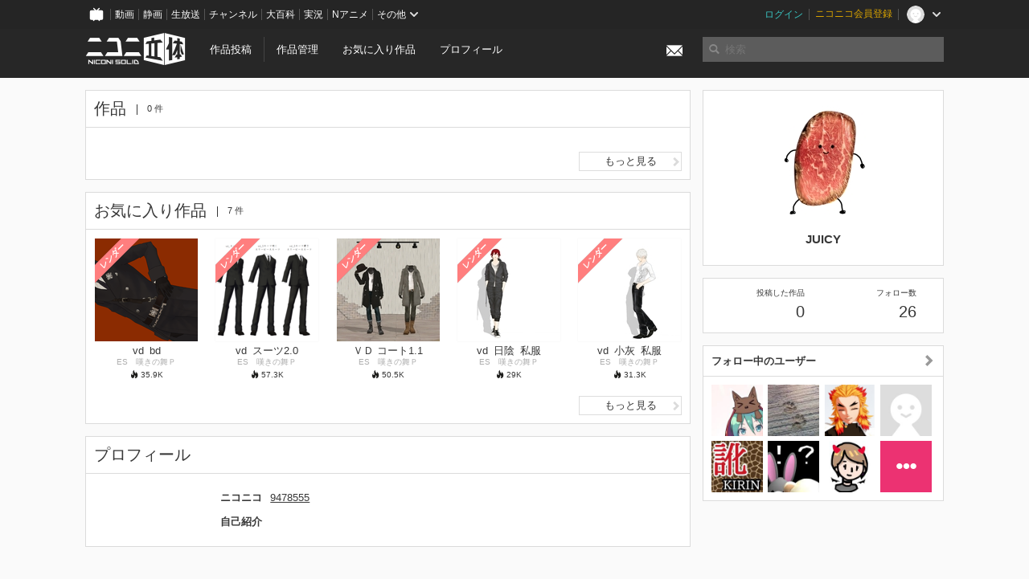

--- FILE ---
content_type: text/html; charset=utf-8
request_url: https://3d.nicovideo.jp/users/9478555
body_size: 5620
content:
<!DOCTYPE html><html dir="ltr" itemscope="" itemtype="http://schema.org/Product" lang="ja" xmlns="http://www.w3.org/1999/xhtml" xmlns:fb="http://ogp.me/ns/fb#" xmlns:og="http://ogp.me/ns#"><head><meta content="edge, chrome=1" http-equiv="X-UA-Compatible" /><meta content="width=device-width, initial-scale=1.0" name="viewport" /><meta charset="UTF-8" /><meta content="ニコニ立体, 3D, MMD, 立体, Unity3D, ニコニコ立体, ニコニコ" name="keywords" /><meta content="3D投稿サービス「ニコニ立体」" name="description" /><meta content="JUICY さんのマイページ - ニコニ立体" itemprop="name" /><meta content="3D投稿サービス「ニコニ立体」" itemprop="description" /><meta content="ja_JP" property="og:locale" /><meta content="JUICY さんのマイページ - ニコニ立体" property="og:title" /><meta content="3D投稿サービス「ニコニ立体」" property="og:description" /><meta content="ニコニ立体" property="og:site_name" /><meta content="https://3d.nicovideo.jp/users/9478555" property="og:url" /><meta content="website" property="og:type" /><meta content="https://3d.nicovideo.jp/images/ogp.png" itemprop="image" /><meta content="https://3d.nicovideo.jp/images/ogp.png" property="og:image" /><meta content="summary_large_image" name="twitter:card" /><meta content="@niconisolid" name="twitter:site" /><meta content="JUICY さんのマイページ - ニコニ立体" name="twitter:title" /><meta content="3D投稿サービス「ニコニ立体」" name="twitter:description" /><meta content="https://3d.nicovideo.jp/images/ogp.png" name="twitter:image" /><title>JUICY さんのマイページ - ニコニ立体</title><link href="https://3d.nicovideo.jp/users/9478555" rel="canonical" /><link href="/favicon.ico" rel="shortcut icon" type="image/vnd.microsoft.icon" /><meta name="csrf-param" content="authenticity_token" />
<meta name="csrf-token" content="Gj9bWFvp2X8jGLlazrzXBK36056rasBEiZjEzlQtJXHxktFEUozRvk2SZuWYYgAgVLeKTc4sR51T4pdyKc1nBQ==" /><link rel="stylesheet" media="all" href="//cdnjs.cloudflare.com/ajax/libs/select2/3.4.6/select2.min.css" /><link rel="stylesheet" media="all" href="/assets/application-294ba2906ea1961f16634a633efdf9b48489f1042d9d15e4413e02cf756a0ff7.css" /><link rel="stylesheet" media="all" href="/assets/niconico/common_header-d286a9105534732c34da1aa1ac83798fc8cf5be651ccf67d3fb9d6d7260fb76b.css?0c2be1ce87f3f0ac5e8fa2fb65b43f6d" /><script src="//cdnjs.cloudflare.com/ajax/libs/jquery/2.1.0/jquery.min.js"></script><script src="https://res.ads.nicovideo.jp/assets/js/ads2.js?ref=3d" type="text/javascript"></script><script src="https://wktk.cdn.nimg.jp/wktkjs/3/wktk.min.js" type="text/javascript"></script><script>(() => {
  const hash = '';
  const isCreator = false;

  window.NiconiSolidGA = {
    getState() {
      const ga_attributes = document.getElementById('ga-attributes');

      return {
        hash,
        isLogined: !!hash,
        isCreator,
        workType: ga_attributes ? ga_attributes.getAttribute('data-work-type') : null,
        isDownloadable: ga_attributes ? ga_attributes.getAttribute('data-is-downloadable') : null,
        ownerId: ga_attributes ? ga_attributes.getAttribute('data-owner-id') : null
      };
    },
    pushDataLayer() {
      const state = this.getState();
      const data = {
        content: {
          is_creator: state.isCreator,
          work_type: state.workType,
          is_downloadable: state.isDownloadable,
          is_logined: state.isLogined,
          owner_id: state.ownerId,
        }
      };

      window.NicoGoogleTagManagerDataLayer.push(data);
    }
  };

  window.NicoGoogleTagManagerDataLayer = [];
  window.NiconiSolidGA.pushDataLayer();

  function pageChange() {
    window.NiconiSolidGA.pushDataLayer();
    window.NicoGoogleTagManagerDataLayer.push({'event': 'page_change'});
  }

  $(document).on('pjax:end', pageChange);
  document.addEventListener('DOMContentLoaded', pageChange);
})();</script><script>(function (w, d, s, l, i) {
  w[l] = w[l] || [];
  w[l].push({'gtm.start': new Date().getTime(), event: 'gtm.js'});
  const f = d.getElementsByTagName(s)[0], j = d.createElement(s), dl = l != 'dataLayer' ? '&l=' + l : '';
  j.async = true;
  j.src = 'https://www.googletagmanager.com/gtm.js?id=' + i + dl;
  f.parentNode.insertBefore(j, f);
})(window, document, 'script', 'NicoGoogleTagManagerDataLayer', 'GTM-KXT7G5G');</script><script>(function (i, s, o, g, r, a, m) {
  i['GoogleAnalyticsObject'] = r;
  i[r] = i[r] || function () {
    (i[r].q = i[r].q || []).push(arguments)
  }, i[r].l = 1 * new Date();
  a = s.createElement(o), m = s.getElementsByTagName(o)[0];
  a.async = 1;
  a.src = g;
  m.parentNode.insertBefore(a, m)
})(window, document, 'script', '//www.google-analytics.com/analytics.js', 'ga');

(function () {
  const hash = window.NiconiSolidGA.getState().hash;
  ga('create', 'UA-49433288-1', (hash !== '') ? {'userId': hash} : null);
  ga('set', 'dimension5', hash !== '');

  const callGaOld = function () {
    const state = window.NiconiSolidGA.getState();

    ga('set', 'dimension1', state.isCreator);
    ga('set', 'dimension2', state.workType);
    ga('set', 'dimension3', true); // deprecated
    ga('set', 'dimension4', state.isDownloadable);
    ga('set', 'dimension6', state.ownerId);

    ga('send', 'pageview', window.location.pathname + window.location.search);
  };

  $(document).on('pjax:end', callGaOld);
  document.addEventListener('DOMContentLoaded', callGaOld);
})();</script></head><body class="application"><noscript><iframe height="0" src="https://www.googletagmanager.com/ns.html?id=GTM-KXT7G5G" style="display:none;visibility:hidden" width="0"></iframe></noscript><div id="CommonHeader"></div><header><div class="header container" role="navigation"><div class="row"><div class="main-area-left"><div class="collapse"><a class="logo brand-logo header-logo" href="/"><span class="invisible">ニコニ立体</span></a><ul class="horizontal header-menu"><li class="link"><ul class="horizontal header-menu-split"><li><a href="/works/new">作品投稿</a></li><li><a href="/works">作品管理</a></li></ul></li><li class="link"><a href="/favorites">お気に入り作品</a></li><li class="link"><a href="/profile">プロフィール</a></li><li class="link" id="notification-menu"><a class="notification" href="/messages"><i class="glyphicons envelope notification-icon white"></i><div class="notification-badge" style="display: none;"></div></a></li></ul></div></div><div class="main-area-right"><form accept-charset="UTF-8" action="/search" class="header-form" id="js-search-form" method="get" role="search"><input id="js-search-type" name="word_type" type="hidden" value="keyword" /><i class="search-icon glyphicons search"></i><input autocomplete="off" class="header-search-field" id="js-search-field" maxlength="255" name="word" placeholder="検索" type="text" value="" /><div class="select-menu-modal-container" style="display: none;"><div class="select-menu-modal"><div class="select-menu-item" data-target="work" data-type="tag"><div class="select-menu-item-text"><i class="select-menu-item-icon glyphicons tag"></i>"<span class="js-search-keyword search-keyword"></span>"をタグ検索</div></div><div class="select-menu-item" data-target="work" data-type="caption"><div class="select-menu-item-text"><i class="select-menu-item-icon glyphicons comments"></i>"<span class="js-search-keyword search-keyword"></span>"をキャプション検索</div></div></div></div></form></div></div></div></header><div class="js-warning-unsupported-browser" id="warning-unsupported-browser"><p>お使いのブラウザではニコニ立体をご利用できません。</p><p>ニコニ立体を利用するためには、Chrome, Firefox, Edge のいずれかのブラウザが必要です。</p></div><main id="content"><div class="container" data-state="{&quot;user&quot;:{&quot;id&quot;:9478555,&quot;nickname&quot;:&quot;JUICY&quot;,&quot;thumbnail_url&quot;:&quot;https://secure-dcdn.cdn.nimg.jp/nicoaccount/usericon/947/9478555.jpg?1607688728&quot;,&quot;is_secret&quot;:false}}" id="js-user-container"><div class="row"><div class="main-area-left main-column"><div class="works"><div class="box"><div class="box-header"><h2 class="title">作品</h2><small class="count">0 件</small></div><div class="box-container"><div class="work-box-container" data-frontend-id="79" data-recommend-log-endpoint="https://log.recommend.nicovideo.jp" id="js-2adba897dfac966fad4b"></div><script>var _containerId = "#js-2adba897dfac966fad4b"</script><script>(function() {
  var containerId, init;

  containerId = _containerId;

  init = function() {
    var app;
    return app = new BigFence.Views.Commons.Recommender({
      el: containerId
    });
  };

  if (typeof BigFence !== "undefined" && BigFence !== null) {
    init();
  } else {
    $(document).one('ready', init);
  }

}).call(this);
</script><div class="works-link"><a class="button button-more-read" href="/users/9478555/works">もっと見る<i class="button-icon glyphicons chevron-right"></i></a></div></div></div></div><div class="favorites"><div class="box"><div class="box-header"><h2 class="title">お気に入り作品</h2><small class="count">7 件</small></div><div class="box-container"><div class="work-box-container" data-frontend-id="79" data-recommend-log-endpoint="https://log.recommend.nicovideo.jp" id="js-71cd35b035fcf0b885ca"><div class="work-box-list column-size-5"><div class="work-box-list-inner"><div class="work-box-list-item"><div class="work-box"><a class="work-box-link" href="/works/td24275" title="vd_bd"><div class="work-box-thumbnail"><img alt="" src="/upload/contents/td24275/55a7ed92d962fbc1af9e6586fffe3cec_thumb.png" /></div><div class="work-box-caption"><strong class="work-box-title">vd_bd</strong><div class="work-box-author">ES　嘆きの舞Ｐ</div></div><div class="work-box-ribon"><label class="label work-type-label-rendered">レンダー</label></div></a><div class="work-box-attributes"><div class="work-box-score"><i class="glyphicons fire"></i>&nbsp;<span class="number" title="35,872">35.9<small class="unit">K</small></span></div></div></div></div><div class="work-box-list-item"><div class="work-box"><a class="work-box-link" href="/works/td19084" title="vd_スーツ2.0"><div class="work-box-thumbnail"><img alt="" src="/upload/contents/td19084/96f63484c9e2cbaaa4dc713051ac117e_thumb.png" /></div><div class="work-box-caption"><strong class="work-box-title">vd_スーツ2.0</strong><div class="work-box-author">ES　嘆きの舞Ｐ</div></div><div class="work-box-ribon"><label class="label work-type-label-rendered">レンダー</label></div></a><div class="work-box-attributes"><div class="work-box-score"><i class="glyphicons fire"></i>&nbsp;<span class="number" title="57,334">57.3<small class="unit">K</small></span></div></div></div></div><div class="work-box-list-item"><div class="work-box"><a class="work-box-link" href="/works/td18299" title="ＶＤ コート1.1"><div class="work-box-thumbnail"><img alt="" src="/upload/contents/td18299/aad7ae9750f0593f1cece70bbb355a26_thumb.jpg" /></div><div class="work-box-caption"><strong class="work-box-title">ＶＤ コート1.1</strong><div class="work-box-author">ES　嘆きの舞Ｐ</div></div><div class="work-box-ribon"><label class="label work-type-label-rendered">レンダー</label></div></a><div class="work-box-attributes"><div class="work-box-score"><i class="glyphicons fire"></i>&nbsp;<span class="number" title="50,509">50.5<small class="unit">K</small></span></div></div></div></div><div class="work-box-list-item"><div class="work-box"><a class="work-box-link" href="/works/td18854" title="vd_日陰_私服"><div class="work-box-thumbnail"><img alt="" src="/upload/contents/td18854/e2d34e40867a2bbdc416183e47b8d594_thumb.jpg" /></div><div class="work-box-caption"><strong class="work-box-title">vd_日陰_私服</strong><div class="work-box-author">ES　嘆きの舞Ｐ</div></div><div class="work-box-ribon"><label class="label work-type-label-rendered">レンダー</label></div></a><div class="work-box-attributes"><div class="work-box-score"><i class="glyphicons fire"></i>&nbsp;<span class="number" title="29,018">29<small class="unit">K</small></span></div></div></div></div><div class="work-box-list-item"><div class="work-box"><a class="work-box-link" href="/works/td18997" title="vd_小灰_私服"><div class="work-box-thumbnail"><img alt="" src="/upload/contents/td18997/c676b1404b5f210d29a8acd1bfbc34a9_thumb.jpg" /></div><div class="work-box-caption"><strong class="work-box-title">vd_小灰_私服</strong><div class="work-box-author">ES　嘆きの舞Ｐ</div></div><div class="work-box-ribon"><label class="label work-type-label-rendered">レンダー</label></div></a><div class="work-box-attributes"><div class="work-box-score"><i class="glyphicons fire"></i>&nbsp;<span class="number" title="31,274">31.3<small class="unit">K</small></span></div></div></div></div></div></div></div><script>var _containerId = "#js-71cd35b035fcf0b885ca"</script><script>(function() {
  var containerId, init;

  containerId = _containerId;

  init = function() {
    var app;
    return app = new BigFence.Views.Commons.Recommender({
      el: containerId
    });
  };

  if (typeof BigFence !== "undefined" && BigFence !== null) {
    init();
  } else {
    $(document).one('ready', init);
  }

}).call(this);
</script><div class="works-link"><a class="button button-more-read" href="/users/9478555/favorites">もっと見る<i class="button-icon glyphicons chevron-right"></i></a></div></div></div></div><div class="user-profile"><div class="box"><div class="box-header"><h2 class="title">プロフィール</h2></div><div class="box-container"><dl class="user-profile-list"><dt>ニコニコ</dt><dd><a href="https://www.nicovideo.jp/user/9478555">9478555</a></dd><dt>自己紹介</dt><dd class="user-profile-text simple-text"></dd></dl></div></div></div></div><div class="main-area-right"><div class="box"><div class="box-container works-author"><a class="works-author-link" href="/users/9478555" title="JUICY"><div class="works-author-thumbnail"><img alt="" src="https://secure-dcdn.cdn.nimg.jp/nicoaccount/usericon/947/9478555.jpg?1607688728" width="150" /></div><div class="works-author-name"><div class="works-author-name-nickname">JUICY</div></div></a></div></div><div class="box"><div class="box-container collapse"><div class="row"><div class="col-5"><a class="score-link" href="/users/9478555/works"><h4 class="score-title">投稿した作品</h4><p class="score-value"><span class="number" title="0">0</span></p></a></div><div class="col-1">&nbsp;</div><div class="col-5"><a class="score-link" href="/users/9478555/followings"><h4 class="score-title">フォロー数</h4><p class="score-value"><span class="number" title="26">26</span></p></a></div></div></div></div><div class="box"><a class="box-header" href="/users/9478555/followings"><h3>フォロー中のユーザー<i class="right-icon glyphicons chevron-right"></i></h3></a><div class="box-container"><ul class="thumb-list"><li><a class="thumbnail" href="/users/1704048"><img alt="Tda" src="https://secure-dcdn.cdn.nimg.jp/nicoaccount/usericon/170/1704048.jpg?1399387731" /></a></li><li><a class="thumbnail" href="/users/2776342"><img alt="miu" src="https://secure-dcdn.cdn.nimg.jp/nicoaccount/usericon/277/2776342.jpg?1422290850" /></a></li><li><a class="thumbnail" href="/users/3204184"><img alt="カガリ" src="https://secure-dcdn.cdn.nimg.jp/nicoaccount/usericon/320/3204184.jpg?1609438614" /></a></li><li><a class="thumbnail" href="/users/5728901"><img alt="yurie" src="https://secure-dcdn.cdn.nimg.jp/nicoaccount/usericon/defaults/blank.jpg" /></a></li><li><a class="thumbnail" href="/users/14378176"><img alt="キリン" src="https://secure-dcdn.cdn.nimg.jp/nicoaccount/usericon/1437/14378176.jpg?1439276118" /></a></li><li><a class="thumbnail" href="/users/18259351"><img alt="あやはち" src="https://secure-dcdn.cdn.nimg.jp/nicoaccount/usericon/1825/18259351.jpg?1295958353" /></a></li><li><a class="thumbnail" href="/users/37762136"><img alt="ｍ(ﾒｰﾄﾙ)" src="https://secure-dcdn.cdn.nimg.jp/nicoaccount/usericon/3776/37762136.jpg?1477975123" /></a></li><li><a class="icon-plus" href="/users/9478555/followings"><i class="glyphicons more white"></i></a></li></ul></div></div></div></div></div><script>(() => {
  const init = () => {
    BigFence.entries.userLayout({
      followButton: document.querySelector('.js-follow-button')
    });
  };

  if (window.BigFence) init();
  else $(document).one('ready', init);
})();</script><script>
//<![CDATA[
window.Settings={};Settings.default_locale="ja";Settings.locale="ja";
//]]>
</script></main><footer class="footer"><div class="container row"><div class="col-6 footer-left"><ul class="footer-links horizontal"><li><a href="/rule">利用規約</a></li><li><a href="https://qa.nicovideo.jp/category/show/466">ヘルプ</a></li><li><a href="https://qa.nicovideo.jp/faq/show/5008?site_domain=default">ご意見・ご要望</a></li><li><a href="https://twitter.com/niconisolid" target="_blank">公式Twitter</a></li><li><a href="/">ホーム</a></li></ul></div><div class="col-6 footer-right"><div class="footer-note"><p>&copy; DWANGO Co., Ltd.</p></div><a class="brand-logo gray" href="/" title="ニコニ立体"></a></div></div></footer><script src="//cdnjs.cloudflare.com/ajax/libs/jquery.pjax/1.9.2/jquery.pjax.min.js"></script><script src="//cdnjs.cloudflare.com/ajax/libs/fancybox/2.1.5/jquery.fancybox.pack.js"></script><script src="//cdnjs.cloudflare.com/ajax/libs/jquery-cookie/1.4.1/jquery.cookie.min.js"></script><script src="//cdnjs.cloudflare.com/ajax/libs/select2/3.4.6/select2.min.js"></script><script src="//cdnjs.cloudflare.com/ajax/libs/select2/3.4.6/select2_locale_ja.min.js"></script><script src="//cdnjs.cloudflare.com/ajax/libs/noUiSlider/5.0.0/jquery.nouislider.min.js"></script><script src="//cdnjs.cloudflare.com/ajax/libs/underscore.js/1.6.0/underscore-min.js"></script><script src="//cdnjs.cloudflare.com/ajax/libs/backbone.js/1.1.2/backbone-min.js"></script><script src="//cdnjs.cloudflare.com/ajax/libs/backbone.marionette/2.1.0/backbone.marionette.min.js"></script><script src="//cdnjs.cloudflare.com/ajax/libs/backbone-relational/0.8.6/backbone-relational.min.js"></script><script src="//cdnjs.cloudflare.com/ajax/libs/blueimp-md5/2.18.0/js/md5.min.js"></script><script async="async" charset="utf-8" src="https://platform.twitter.com/widgets.js"></script><script src="/assets/application-0401433a426d0d4ae34165cb69b59109ab7362e2f723b34cb8e2ddbfb48df300.js"></script><script src="/assets/niconico/common_header-1537b71497e2caab4cc5e5e069939a9e76f611c912ddb5b4855c880375bc1603.js"></script><script>init_common_header('niconico3d')</script><script src="https://common-header.nimg.jp/3.0.0/pc/CommonHeaderLoader.min.js"></script><div data-state="{&quot;current_user&quot;:null}" id="js-initial-state" style="display: none;"><script src="/packs/assets/application-CHCWfhU9.js" type="module"></script></div><script>(function() {
  $(document).ready(function() {
    return new BigFence.Views.Layouts.App();
  });

}).call(this);
</script></body></html>